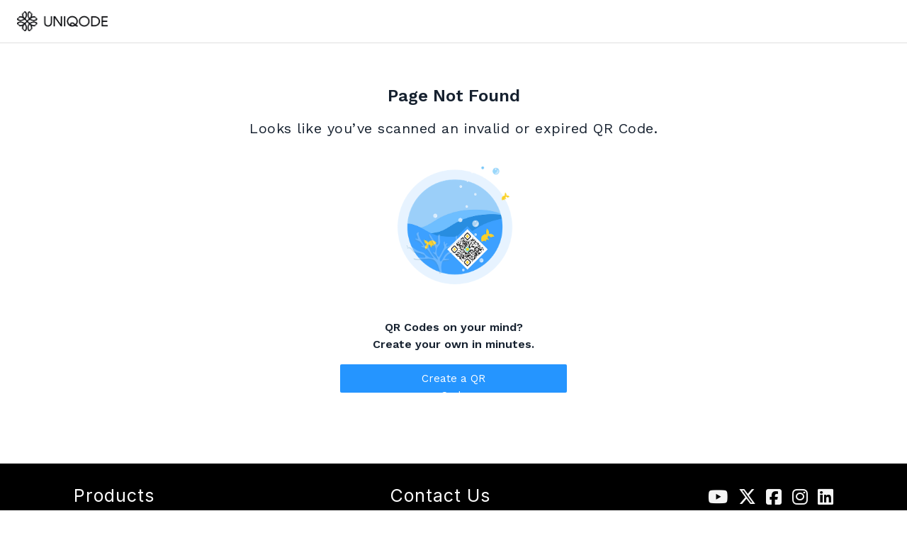

--- FILE ---
content_type: text/html; charset=utf-8
request_url: https://qrcodes.pro/wrCQki
body_size: 2073
content:
<!DOCTYPE html>
<html lang="en">
<head>
    <meta charset="UTF-8">
    <meta name="viewport" content="width=device-width, initial-scale=1.0">
    <title>Page Not Found</title>
    <link href="https://fonts.googleapis.com/css2?family=Inter:wght@400;600&family=Work+Sans:wght@400;600&display=swap" rel="stylesheet">
    <link rel="stylesheet" href="https://cdnjs.cloudflare.com/ajax/libs/font-awesome/6.7.2/css/all.min.css">
    <style>
        body {
            font-family: 'Work Sans', sans-serif;
            margin: auto;
            padding: 0px;
            background-color: #ffffff;
        }
        .header {
            width: 100vw; 
            max-height: 60px;
            padding: 16px 0px;
            border-bottom: 1px solid #E0E0E0;
        }
        .header img {
            display: block;
            margin-left: 24px;
            width: 128px;
            height: 28px;
        } 
        .content-container {
            padding-top: 60px;
            padding-bottom: 100px;
            margin: 0px auto;
            display: flex;
            flex-direction: column;
            align-items: center;
            text-align: center;
            max-width: 636px;
        }
        h3, h4, h5,h6 {
            font-weight: 400;
            margin: 0px 0px;
            padding: 0px 0px;
            font-family: 'Work Sans', sans-serif;
            text-align: center;
            color: #16212F;
            max-width: 636px;
        }
        h3 {
            font-weight: 600;
            font-size: 24px;
            margin-bottom: 10px;
            width: 335px;
            height: 28px;

        }
        h4 {
            padding-top: 12px;
            font-size: 20px;
            line-height: 100%;
            letter-spacing: 0.5px;
            margin-left: 0px;
            
        }
        h5 {
            font-size: 25px;
            line-height: 110%;
            letter-spacing: 1px;
            margin-bottom: 10px;
        }
        h6 {
            font-size: 13px;
            line-height: 100%;
            letter-spacing: 0.25px;
        }
        .centre-img {
            width: 177px;
            height: 179px;
            padding: 40px 0px;
       
        }
        .qr-text {
            margin-top: 0px;
            font-weight: 600;
            font-size: 16px;
            line-height: 24px;
            text-align: center;
            color: #16212F;
            
        }
        .qr-button {
            width: 100%;
            max-width: 320px;
            max-height: 40px;
            background-color: #2595FF; 
            border: none;
            border-radius: 2px;
            cursor: pointer;
            display: flex;
            align-items: center;
            justify-content: center;
            gap: 10px; 
            padding: 8px 0px;
            text-decoration: none;
        }
        .qr-button-text {
            font-family: "Work Sans", sans-serif;
            font-weight: 400;
            font-size: 15px;
            line-height: 24px;
            letter-spacing: 0px;
            width: 130px; 
            height: 24px; 
            text-decoration: none; 
            color: #FFFFFF;
            display: inline-block; 
        }
        .footer {
            max-height: 278px;
            background-color: #000000;
            color: #FFFFFF;
            display: flex;
            flex-direction: column;
            font-family: 'Inter', sans-serif;
            padding-top: 32px;
            padding-bottom: 64px;
        }
        .footer-content {
            display: flex;
            justify-content: space-around;
            align-items: flex-start;
        }
        .products {
            display: flex;
            flex-direction: column;
            align-items: flex-start;
            text-align: left;
        }
        .products-title {
            font-family: 'Inter', sans-serif;
            color:  #FCFCFC;
            font-weight: 400;
            font-size: 25px;
            line-height: 110%;
            letter-spacing: 1%;
            width: 100%;
            height: 28px;
            margin-bottom: 10px;
            text-align: left;
        }
        .products ul {
            width: 100%;
            list-style: none;
            padding-top: 20px;
            padding-left: 0px;
            margin: 0px;
        }
        .products li {
            width: 240px;
            height: 17px;
            gap: 8px;
            margin-bottom: 8px;
        }
        .products a {
            text-decoration: none;
            color: #FFFFFF;
            font-size: 16px;
            font-weight: 400;
            line-height: 110%;
            background: none;
            text-align: left;
            display: block;
        }
        .products a:hover {
            color: #FCFCFCCC;
        }
        .social-icons-container {
            gap: 12px;
            width: 177px;
            height: 32px;
            display: flex;
            justify-content: space-between;
            align-items: left;
        }
        .social-icons-container a {
            color: #F5F5F5;
            text-decoration: none;
            font-size: 25px;
        }
        .social-icons-container a:hover {
            color: #E0E0E0;
        }
        .footer-bottom {
            height: 112px;
            background-color: #291B2B;
            display: flex;
            justify-content: space-between;
            flex-direction: row; 
        }
        .footer-bottom a {
            color: #878787;
            font-family: Inter, sans-serif;
            font-weight: 400;
            font-size: 16px;
            line-height: 24px;
            letter-spacing: 0px;
            text-align: right;
            text-decoration: none;
            margin-left: 15px;
        }
        .left-bottom-footer {
            font-family: Inter, sans-serif;
            height: 48px;
            width: 564px;
            padding-top: 32px;
            padding-left: 32px;
            font-size: 16px;
            line-height: 24px;
            letter-spacing: 0px;
            font-weight: 400;
            color: #878787;
        }
         .footer-bottom .links {
            display: flex;
            align-items: center;
            padding-right: 32px;        
        }
        .twitter-icon, .facebook-icon {
            width: 24px;  
            height: 24px; 
        }
        .below-button-message{
            list-style: none;
            margin-top: 16px;
            margin-bottom: 0px;
        }
        .contact-support-link{
            text-decoration: none;
            color: #2595FF;
        }
        @media (max-width: 636px) {
            h4 {
                margin: 0px 0px;
                padding: 0px 0px;
                font-size: 15px;
                letter-spacing: 0.5px;
            }
            .content-container{
                padding-top: 40px;
                padding-bottom: 60px;
                padding-left: 24px;
                padding-right: 24px;
            }
            .qr-button {
                width:100%;
                max-width: 95%;
            }
            .footer {
                text-align: left;
                max-height: 503px;
                gap: 20px;
                background-color: #000000;
                padding-left: 0px;
                margin-left: 0px;
                padding-top: 32px;
                padding-bottom: 20px;
            } 
            .footer-content {
                flex-direction: column;
                align-items: flex-start; 
                text-align: left; 
                gap: 20px; 
                margin: 0 32px; 
            }
            .products {
                width: 100%;
                align-items: left;
            }
            .social-icons-container {
                align-items: flex-start; 
                text-align: left; 
                margin-left: 0px;
                gap: 10px;
            }
            .footer-bottom {
                justify-content: flex-start;
                height: 252px;
                background-color: #291B2B;
                flex-direction: column;
            }
            .left-bottom-footer {
                width: 311px;
                height: 96px;
            }
            .footer-bottom .links{
                height: 24px;
                display: flex;
                flex-wrap: wrap;
                max-width: 311px;
                max-height: 72px;
                margin-left: 0px;
                padding-top: 20px;
                justify-content: left;
                padding-left: 16px;
            }
            .centre-img{
                padding-top: 40px;
            }
        }
    </style>
</head>
<body>
    <div class="content">
        <div class="header">
            <a href="https://www.uniqode.com/?utm_source=404_error&utm_medium=qr-code-expired&utm_campaign=404&utm_content=404_top_nav" target="_blank">
                <img src="https://eddy.pro/static/images/beaconstac_logo.png" alt="UNIQODE Logo">
            </a>
        </div>
        
        <div class="content-container">
            <h3>Page Not Found</h3>
            <h4>Looks like you’ve scanned an invalid or expired QR Code.</h4>
            <img class="centre-img" src="https://eddy.pro/static/images/404_page/qr-404-banner.png" alt="404 Page">
            
            <p class="qr-text">QR Codes on your mind? <br> Create your own in minutes.</p>
            
            <a href="https://www.uniqode.com/?utm_source=404_error&utm_medium=qr-code-expired&utm_campaign=404&utm_content=404_cta" 
               class="qr-button" 
               target="_blank">
                <span class="qr-button-text">
                    Create a QR Code
                </span>
            </a>
            
        </div>
        
        <div class="footer">
            <div class="footer-content">
                <div class="products">
                    <h5 class="products-title">Products</h5>
                    <ul>
                        <li><a href="https://www.uniqode.com/qr-code-generator" target="_blank">QR Code Generator</a></li>
                        <li><a href="https://www.uniqode.com/qr-code-generator/for-dynamic-qr-codes" target="_blank">Dynamic QR Code Generator</a></li>
                        <li><a href="https://www.uniqode.com/blog/qr-code-management/bulk-qr-code" target="_blank">Bulk QR Code Generator</a></li>
                        <li><a href="https://www.uniqode.com/qr-code-generator/api" target="_blank">QR Code API</a></li>
                        <li><a href="https://www.uniqode.com/qr-code-generator/for-tracking" target="_blank">QR Code Tracking</a></li>
                    </ul>    
                </div>
                <div class="products">
                    <h5 class="products-title">Contact Us</h5>
                    <ul>
                        <li><a>12 East 49th Street, New York</a></li>
                        <li><a>NY 10017, USA</a></li>
                        <li><a>&nbsp;</a></li>
                        <li><a href="mailto:hello@uniqode.com">hello@uniqode.com</a></li>
                        <li><a href="tel:+16469680378">+16469680378</a></li>
                    </ul>    
                </div>
                <div class="social-icons-container">
                    <a href="https://www.youtube.com/channel/UCkr_QT-41Socd--jK37LNXA" target="_blank">
                        <i class="fab fa-youtube"></i>
                    </a>
                    <a href="https://x.com/uniqode_hq" target="_blank" class="twitter-link">
                        <i class="fa-brands fa-x-twitter"></i>
                    </a>
                    <a href="https://www.facebook.com/uniqodehq" target="_blank" class="facebook-container">
                        <i class="fa-brands fa-square-facebook"></i>
                    </a>
                    <a href="https://www.instagram.com/uniqode_hq/?hl=en" target="_blank">
                        <i class="fab fa-instagram"></i></a>
                    <a href="https://www.linkedin.com/company/uniqode-hq" target="_blank">
                        <i class="fab fa-linkedin "></i></a>
                </div>
            </div>
        </div>

        <div class="footer-bottom">
            <div class="left-bottom-footer">
                © 2024 Uniqode Phygital, Inc. All rights reserved. <br>
                © QR Code is a registered trademark of Denso Wave Incorporated.
            </div>
            <div class="links">
                <a href="https://www.uniqode.com/privacy" target="_blank">Privacy</a>
                <a href="https://www.uniqode.com/terms-of-service" target="_blank">Terms of service</a>
                <a href="https://www.uniqode.com/cookie-policy" target="_blank">Cookie policy</a>
                <a href="https://www.uniqode.com/third-party-list" target="_blank">Third-party list</a>
                <a href="https://www.uniqode.com/gdpr-compliance" target="_blank">GDPR compliance</a>
            </div>
        </div>
    </div>
</body>
</html>